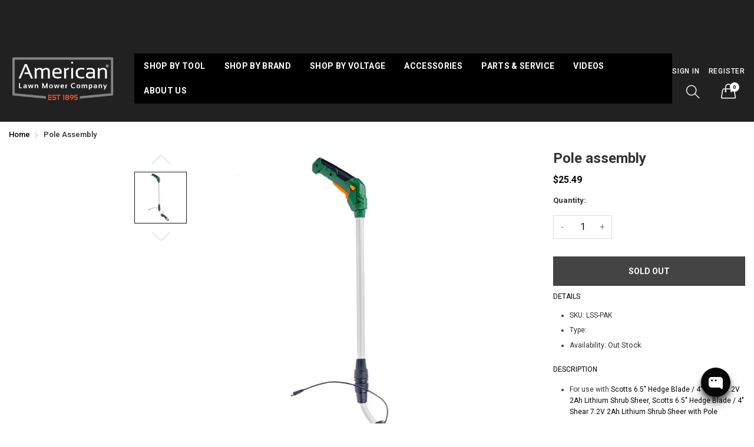

--- FILE ---
content_type: text/css
request_url: https://americanlawnmower.com/cdn/shop/t/5/assets/style-desktop.scss.css?v=114940221193424820541613683609
body_size: 2473
content:
@media screen and (min-width: 78.8125em){.xlarge-text-left{text-align:left}.xlarge-text-right{text-align:right}.xlarge-text-center{text-align:center}.xlarge-text-justify{text-align:justify}}@media screen and (min-width: 90.0625em){.xxlarge-text-left{text-align:left}.xxlarge-text-right{text-align:right}.xxlarge-text-center{text-align:center}.xxlarge-text-justify{text-align:justify}}@media screen and (min-width: 105.0625em){.xxxlarge-text-left{text-align:left}.xxxlarge-text-right{text-align:right}.xxxlarge-text-center{text-align:center}.xxxlarge-text-justify{text-align:justify}}@media screen and (min-width: 78.8125em){.grid-x>.xlarge-shrink,.grid-x>.xlarge-full,.grid-x>.xlarge-1,.grid-x>.xlarge-2,.grid-x>.xlarge-3,.grid-x>.xlarge-4,.grid-x>.xlarge-5,.grid-x>.xlarge-6,.grid-x>.xlarge-7,.grid-x>.xlarge-8,.grid-x>.xlarge-9,.grid-x>.xlarge-10,.grid-x>.xlarge-11,.grid-x>.xlarge-12{-ms-flex-preferred-size:auto;flex-basis:auto}}@media screen and (min-width: 90.0625em){.grid-x>.xxlarge-shrink,.grid-x>.xxlarge-full,.grid-x>.xxlarge-1,.grid-x>.xxlarge-2,.grid-x>.xxlarge-3,.grid-x>.xxlarge-4,.grid-x>.xxlarge-5,.grid-x>.xxlarge-6,.grid-x>.xxlarge-7,.grid-x>.xxlarge-8,.grid-x>.xxlarge-9,.grid-x>.xxlarge-10,.grid-x>.xxlarge-11,.grid-x>.xxlarge-12{-ms-flex-preferred-size:auto;flex-basis:auto}}@media screen and (min-width: 105.0625em){.grid-x>.xxxlarge-shrink,.grid-x>.xxxlarge-full,.grid-x>.xxxlarge-1,.grid-x>.xxxlarge-2,.grid-x>.xxxlarge-3,.grid-x>.xxxlarge-4,.grid-x>.xxxlarge-5,.grid-x>.xxxlarge-6,.grid-x>.xxxlarge-7,.grid-x>.xxxlarge-8,.grid-x>.xxxlarge-9,.grid-x>.xxxlarge-10,.grid-x>.xxxlarge-11,.grid-x>.xxxlarge-12{-ms-flex-preferred-size:auto;flex-basis:auto}}@media screen and (min-width: 78.8125em){.grid-x>.xlarge-auto{-webkit-box-flex:1;-ms-flex:1 1 0px;flex:1 1 0px;width:auto}.grid-x>.xlarge-shrink,.grid-x>.xlarge-1,.grid-x>.xlarge-2,.grid-x>.xlarge-3,.grid-x>.xlarge-4,.grid-x>.xlarge-5,.grid-x>.xlarge-6,.grid-x>.xlarge-7,.grid-x>.xlarge-8,.grid-x>.xlarge-9,.grid-x>.xlarge-10,.grid-x>.xlarge-11,.grid-x>.xlarge-12{-webkit-box-flex:0;-ms-flex:0 0 auto;flex:0 0 auto}.grid-x>.xlarge-shrink{width:auto}.grid-x>.xlarge-1{width:8.33333%}.grid-x>.xlarge-2{width:16.66667%}.grid-x>.xlarge-3{width:25%}.grid-x>.xlarge-4{width:33.33333%}.grid-x>.xlarge-5{width:41.66667%}.grid-x>.xlarge-6{width:50%}.grid-x>.xlarge-7{width:58.33333%}.grid-x>.xlarge-8{width:66.66667%}.grid-x>.xlarge-9{width:75%}.grid-x>.xlarge-10{width:83.33333%}.grid-x>.xlarge-11{width:91.66667%}.grid-x>.xlarge-12{width:100%}}@media screen and (min-width: 90.0625em){.grid-x>.xxlarge-auto{-webkit-box-flex:1;-ms-flex:1 1 0px;flex:1 1 0px;width:auto}.grid-x>.xxlarge-shrink,.grid-x>.xxlarge-1,.grid-x>.xxlarge-2,.grid-x>.xxlarge-3,.grid-x>.xxlarge-4,.grid-x>.xxlarge-5,.grid-x>.xxlarge-6,.grid-x>.xxlarge-7,.grid-x>.xxlarge-8,.grid-x>.xxlarge-9,.grid-x>.xxlarge-10,.grid-x>.xxlarge-11,.grid-x>.xxlarge-12{-webkit-box-flex:0;-ms-flex:0 0 auto;flex:0 0 auto}.grid-x>.xxlarge-shrink{width:auto}.grid-x>.xxlarge-1{width:8.33333%}.grid-x>.xxlarge-2{width:16.66667%}.grid-x>.xxlarge-3{width:25%}.grid-x>.xxlarge-4{width:33.33333%}.grid-x>.xxlarge-5{width:41.66667%}.grid-x>.xxlarge-6{width:50%}.grid-x>.xxlarge-7{width:58.33333%}.grid-x>.xxlarge-8{width:66.66667%}.grid-x>.xxlarge-9{width:75%}.grid-x>.xxlarge-10{width:83.33333%}.grid-x>.xxlarge-11{width:91.66667%}.grid-x>.xxlarge-12{width:100%}}@media screen and (min-width: 105.0625em){.grid-x>.xxxlarge-auto{-webkit-box-flex:1;-ms-flex:1 1 0px;flex:1 1 0px;width:auto}.grid-x>.xxxlarge-shrink,.grid-x>.xxxlarge-1,.grid-x>.xxxlarge-2,.grid-x>.xxxlarge-3,.grid-x>.xxxlarge-4,.grid-x>.xxxlarge-5,.grid-x>.xxxlarge-6,.grid-x>.xxxlarge-7,.grid-x>.xxxlarge-8,.grid-x>.xxxlarge-9,.grid-x>.xxxlarge-10,.grid-x>.xxxlarge-11,.grid-x>.xxxlarge-12{-webkit-box-flex:0;-ms-flex:0 0 auto;flex:0 0 auto}.grid-x>.xxxlarge-shrink{width:auto}.grid-x>.xxxlarge-1{width:8.33333%}.grid-x>.xxxlarge-2{width:16.66667%}.grid-x>.xxxlarge-3{width:25%}.grid-x>.xxxlarge-4{width:33.33333%}.grid-x>.xxxlarge-5{width:41.66667%}.grid-x>.xxxlarge-6{width:50%}.grid-x>.xxxlarge-7{width:58.33333%}.grid-x>.xxxlarge-8{width:66.66667%}.grid-x>.xxxlarge-9{width:75%}.grid-x>.xxxlarge-10{width:83.33333%}.grid-x>.xxxlarge-11{width:91.66667%}.grid-x>.xxxlarge-12{width:100%}}@media screen and (min-width: 78.8125em){.grid-margin-x>.xlarge-auto{width:auto}.grid-margin-x>.xlarge-shrink{width:auto}.grid-margin-x>.xlarge-1{width:calc(8.33333% - 1.875rem)}.grid-margin-x>.xlarge-2{width:calc(16.66667% - 1.875rem)}.grid-margin-x>.xlarge-3{width:calc(25% - 1.875rem)}.grid-margin-x>.xlarge-4{width:calc(33.33333% - 1.875rem)}.grid-margin-x>.xlarge-5{width:calc(41.66667% - 1.875rem)}.grid-margin-x>.xlarge-6{width:calc(50% - 1.875rem)}.grid-margin-x>.xlarge-7{width:calc(58.33333% - 1.875rem)}.grid-margin-x>.xlarge-8{width:calc(66.66667% - 1.875rem)}.grid-margin-x>.xlarge-9{width:calc(75% - 1.875rem)}.grid-margin-x>.xlarge-10{width:calc(83.33333% - 1.875rem)}.grid-margin-x>.xlarge-11{width:calc(91.66667% - 1.875rem)}.grid-margin-x>.xlarge-12{width:calc(100% - 1.875rem)}}@media screen and (min-width: 90.0625em){.grid-margin-x>.xxlarge-auto{width:auto}.grid-margin-x>.xxlarge-shrink{width:auto}.grid-margin-x>.xxlarge-1{width:calc(8.33333% - 1.875rem)}.grid-margin-x>.xxlarge-2{width:calc(16.66667% - 1.875rem)}.grid-margin-x>.xxlarge-3{width:calc(25% - 1.875rem)}.grid-margin-x>.xxlarge-4{width:calc(33.33333% - 1.875rem)}.grid-margin-x>.xxlarge-5{width:calc(41.66667% - 1.875rem)}.grid-margin-x>.xxlarge-6{width:calc(50% - 1.875rem)}.grid-margin-x>.xxlarge-7{width:calc(58.33333% - 1.875rem)}.grid-margin-x>.xxlarge-8{width:calc(66.66667% - 1.875rem)}.grid-margin-x>.xxlarge-9{width:calc(75% - 1.875rem)}.grid-margin-x>.xxlarge-10{width:calc(83.33333% - 1.875rem)}.grid-margin-x>.xxlarge-11{width:calc(91.66667% - 1.875rem)}.grid-margin-x>.xxlarge-12{width:calc(100% - 1.875rem)}}@media screen and (min-width: 105.0625em){.grid-margin-x>.xxxlarge-auto{width:auto}.grid-margin-x>.xxxlarge-shrink{width:auto}.grid-margin-x>.xxxlarge-1{width:calc(8.33333% - 1.875rem)}.grid-margin-x>.xxxlarge-2{width:calc(16.66667% - 1.875rem)}.grid-margin-x>.xxxlarge-3{width:calc(25% - 1.875rem)}.grid-margin-x>.xxxlarge-4{width:calc(33.33333% - 1.875rem)}.grid-margin-x>.xxxlarge-5{width:calc(41.66667% - 1.875rem)}.grid-margin-x>.xxxlarge-6{width:calc(50% - 1.875rem)}.grid-margin-x>.xxxlarge-7{width:calc(58.33333% - 1.875rem)}.grid-margin-x>.xxxlarge-8{width:calc(66.66667% - 1.875rem)}.grid-margin-x>.xxxlarge-9{width:calc(75% - 1.875rem)}.grid-margin-x>.xxxlarge-10{width:calc(83.33333% - 1.875rem)}.grid-margin-x>.xxxlarge-11{width:calc(91.66667% - 1.875rem)}.grid-margin-x>.xxxlarge-12{width:calc(100% - 1.875rem)}}@media screen and (min-width: 78.8125em){.xlarge-up-1>.cell{width:100%}.xlarge-up-2>.cell{width:50%}.xlarge-up-3>.cell{width:33.33333%}.xlarge-up-4>.cell{width:25%}.xlarge-up-5>.cell{width:20%}.xlarge-up-6>.cell{width:16.66667%}.xlarge-up-7>.cell{width:14.28571%}.xlarge-up-8>.cell{width:12.5%}}@media screen and (min-width: 90.0625em){.xxlarge-up-1>.cell{width:100%}.xxlarge-up-2>.cell{width:50%}.xxlarge-up-3>.cell{width:33.33333%}.xxlarge-up-4>.cell{width:25%}.xxlarge-up-5>.cell{width:20%}.xxlarge-up-6>.cell{width:16.66667%}.xxlarge-up-7>.cell{width:14.28571%}.xxlarge-up-8>.cell{width:12.5%}}@media screen and (min-width: 105.0625em){.xxxlarge-up-1>.cell{width:100%}.xxxlarge-up-2>.cell{width:50%}.xxxlarge-up-3>.cell{width:33.33333%}.xxxlarge-up-4>.cell{width:25%}.xxxlarge-up-5>.cell{width:20%}.xxxlarge-up-6>.cell{width:16.66667%}.xxxlarge-up-7>.cell{width:14.28571%}.xxxlarge-up-8>.cell{width:12.5%}}@media screen and (min-width: 78.8125em){.grid-margin-x.xlarge-up-1>.cell{width:calc(100% - 1.875rem)}.grid-margin-x.xlarge-up-2>.cell{width:calc(50% - 1.875rem)}.grid-margin-x.xlarge-up-3>.cell{width:calc(33.33333% - 1.875rem)}.grid-margin-x.xlarge-up-4>.cell{width:calc(25% - 1.875rem)}.grid-margin-x.xlarge-up-5>.cell{width:calc(20% - 1.875rem)}.grid-margin-x.xlarge-up-6>.cell{width:calc(16.66667% - 1.875rem)}.grid-margin-x.xlarge-up-7>.cell{width:calc(14.28571% - 1.875rem)}.grid-margin-x.xlarge-up-8>.cell{width:calc(12.5% - 1.875rem)}}@media screen and (min-width: 90.0625em){.grid-margin-x.xxlarge-up-1>.cell{width:calc(100% - 1.875rem)}.grid-margin-x.xxlarge-up-2>.cell{width:calc(50% - 1.875rem)}.grid-margin-x.xxlarge-up-3>.cell{width:calc(33.33333% - 1.875rem)}.grid-margin-x.xxlarge-up-4>.cell{width:calc(25% - 1.875rem)}.grid-margin-x.xxlarge-up-5>.cell{width:calc(20% - 1.875rem)}.grid-margin-x.xxlarge-up-6>.cell{width:calc(16.66667% - 1.875rem)}.grid-margin-x.xxlarge-up-7>.cell{width:calc(14.28571% - 1.875rem)}.grid-margin-x.xxlarge-up-8>.cell{width:calc(12.5% - 1.875rem)}}@media screen and (min-width: 105.0625em){.grid-margin-x.xxxlarge-up-1>.cell{width:calc(100% - 1.875rem)}.grid-margin-x.xxxlarge-up-2>.cell{width:calc(50% - 1.875rem)}.grid-margin-x.xxxlarge-up-3>.cell{width:calc(33.33333% - 1.875rem)}.grid-margin-x.xxxlarge-up-4>.cell{width:calc(25% - 1.875rem)}.grid-margin-x.xxxlarge-up-5>.cell{width:calc(20% - 1.875rem)}.grid-margin-x.xxxlarge-up-6>.cell{width:calc(16.66667% - 1.875rem)}.grid-margin-x.xxxlarge-up-7>.cell{width:calc(14.28571% - 1.875rem)}.grid-margin-x.xxxlarge-up-8>.cell{width:calc(12.5% - 1.875rem)}}@media screen and (min-width: 78.8125em){.small-margin-collapse>.xlarge-1{width:8.33333%}.small-margin-collapse>.xlarge-2{width:16.66667%}.small-margin-collapse>.xlarge-3{width:25%}.small-margin-collapse>.xlarge-4{width:33.33333%}.small-margin-collapse>.xlarge-5{width:41.66667%}.small-margin-collapse>.xlarge-6{width:50%}.small-margin-collapse>.xlarge-7{width:58.33333%}.small-margin-collapse>.xlarge-8{width:66.66667%}.small-margin-collapse>.xlarge-9{width:75%}.small-margin-collapse>.xlarge-10{width:83.33333%}.small-margin-collapse>.xlarge-11{width:91.66667%}.small-margin-collapse>.xlarge-12{width:100%}}@media screen and (min-width: 90.0625em){.small-margin-collapse>.xxlarge-1{width:8.33333%}.small-margin-collapse>.xxlarge-2{width:16.66667%}.small-margin-collapse>.xxlarge-3{width:25%}.small-margin-collapse>.xxlarge-4{width:33.33333%}.small-margin-collapse>.xxlarge-5{width:41.66667%}.small-margin-collapse>.xxlarge-6{width:50%}.small-margin-collapse>.xxlarge-7{width:58.33333%}.small-margin-collapse>.xxlarge-8{width:66.66667%}.small-margin-collapse>.xxlarge-9{width:75%}.small-margin-collapse>.xxlarge-10{width:83.33333%}.small-margin-collapse>.xxlarge-11{width:91.66667%}.small-margin-collapse>.xxlarge-12{width:100%}}@media screen and (min-width: 105.0625em){.small-margin-collapse>.xxxlarge-1{width:8.33333%}.small-margin-collapse>.xxxlarge-2{width:16.66667%}.small-margin-collapse>.xxxlarge-3{width:25%}.small-margin-collapse>.xxxlarge-4{width:33.33333%}.small-margin-collapse>.xxxlarge-5{width:41.66667%}.small-margin-collapse>.xxxlarge-6{width:50%}.small-margin-collapse>.xxxlarge-7{width:58.33333%}.small-margin-collapse>.xxxlarge-8{width:66.66667%}.small-margin-collapse>.xxxlarge-9{width:75%}.small-margin-collapse>.xxxlarge-10{width:83.33333%}.small-margin-collapse>.xxxlarge-11{width:91.66667%}.small-margin-collapse>.xxxlarge-12{width:100%}}@media screen and (min-width: 78.8125em){.medium-margin-collapse>.xlarge-1{width:8.33333%}.medium-margin-collapse>.xlarge-2{width:16.66667%}.medium-margin-collapse>.xlarge-3{width:25%}.medium-margin-collapse>.xlarge-4{width:33.33333%}.medium-margin-collapse>.xlarge-5{width:41.66667%}.medium-margin-collapse>.xlarge-6{width:50%}.medium-margin-collapse>.xlarge-7{width:58.33333%}.medium-margin-collapse>.xlarge-8{width:66.66667%}.medium-margin-collapse>.xlarge-9{width:75%}.medium-margin-collapse>.xlarge-10{width:83.33333%}.medium-margin-collapse>.xlarge-11{width:91.66667%}.medium-margin-collapse>.xlarge-12{width:100%}}@media screen and (min-width: 90.0625em){.medium-margin-collapse>.xxlarge-1{width:8.33333%}.medium-margin-collapse>.xxlarge-2{width:16.66667%}.medium-margin-collapse>.xxlarge-3{width:25%}.medium-margin-collapse>.xxlarge-4{width:33.33333%}.medium-margin-collapse>.xxlarge-5{width:41.66667%}.medium-margin-collapse>.xxlarge-6{width:50%}.medium-margin-collapse>.xxlarge-7{width:58.33333%}.medium-margin-collapse>.xxlarge-8{width:66.66667%}.medium-margin-collapse>.xxlarge-9{width:75%}.medium-margin-collapse>.xxlarge-10{width:83.33333%}.medium-margin-collapse>.xxlarge-11{width:91.66667%}.medium-margin-collapse>.xxlarge-12{width:100%}}@media screen and (min-width: 105.0625em){.medium-margin-collapse>.xxxlarge-1{width:8.33333%}.medium-margin-collapse>.xxxlarge-2{width:16.66667%}.medium-margin-collapse>.xxxlarge-3{width:25%}.medium-margin-collapse>.xxxlarge-4{width:33.33333%}.medium-margin-collapse>.xxxlarge-5{width:41.66667%}.medium-margin-collapse>.xxxlarge-6{width:50%}.medium-margin-collapse>.xxxlarge-7{width:58.33333%}.medium-margin-collapse>.xxxlarge-8{width:66.66667%}.medium-margin-collapse>.xxxlarge-9{width:75%}.medium-margin-collapse>.xxxlarge-10{width:83.33333%}.medium-margin-collapse>.xxxlarge-11{width:91.66667%}.medium-margin-collapse>.xxxlarge-12{width:100%}}@media screen and (min-width: 78.8125em){.large-margin-collapse>.xlarge-1{width:8.33333%}.large-margin-collapse>.xlarge-2{width:16.66667%}.large-margin-collapse>.xlarge-3{width:25%}.large-margin-collapse>.xlarge-4{width:33.33333%}.large-margin-collapse>.xlarge-5{width:41.66667%}.large-margin-collapse>.xlarge-6{width:50%}.large-margin-collapse>.xlarge-7{width:58.33333%}.large-margin-collapse>.xlarge-8{width:66.66667%}.large-margin-collapse>.xlarge-9{width:75%}.large-margin-collapse>.xlarge-10{width:83.33333%}.large-margin-collapse>.xlarge-11{width:91.66667%}.large-margin-collapse>.xlarge-12{width:100%}}@media screen and (min-width: 90.0625em){.large-margin-collapse>.xxlarge-1{width:8.33333%}.large-margin-collapse>.xxlarge-2{width:16.66667%}.large-margin-collapse>.xxlarge-3{width:25%}.large-margin-collapse>.xxlarge-4{width:33.33333%}.large-margin-collapse>.xxlarge-5{width:41.66667%}.large-margin-collapse>.xxlarge-6{width:50%}.large-margin-collapse>.xxlarge-7{width:58.33333%}.large-margin-collapse>.xxlarge-8{width:66.66667%}.large-margin-collapse>.xxlarge-9{width:75%}.large-margin-collapse>.xxlarge-10{width:83.33333%}.large-margin-collapse>.xxlarge-11{width:91.66667%}.large-margin-collapse>.xxlarge-12{width:100%}}@media screen and (min-width: 105.0625em){.large-margin-collapse>.xxxlarge-1{width:8.33333%}.large-margin-collapse>.xxxlarge-2{width:16.66667%}.large-margin-collapse>.xxxlarge-3{width:25%}.large-margin-collapse>.xxxlarge-4{width:33.33333%}.large-margin-collapse>.xxxlarge-5{width:41.66667%}.large-margin-collapse>.xxxlarge-6{width:50%}.large-margin-collapse>.xxxlarge-7{width:58.33333%}.large-margin-collapse>.xxxlarge-8{width:66.66667%}.large-margin-collapse>.xxxlarge-9{width:75%}.large-margin-collapse>.xxxlarge-10{width:83.33333%}.large-margin-collapse>.xxxlarge-11{width:91.66667%}.large-margin-collapse>.xxxlarge-12{width:100%}}@media screen and (min-width: 78.8125em){.xlarge-margin-collapse{margin-right:0;margin-left:0}.xlarge-margin-collapse>.cell{margin-right:0;margin-left:0}}@media screen and (min-width: 78.8125em){.xlarge-margin-collapse>.small-1{width:8.33333%}.xlarge-margin-collapse>.small-2{width:16.66667%}.xlarge-margin-collapse>.small-3{width:25%}.xlarge-margin-collapse>.small-4{width:33.33333%}.xlarge-margin-collapse>.small-5{width:41.66667%}.xlarge-margin-collapse>.small-6{width:50%}.xlarge-margin-collapse>.small-7{width:58.33333%}.xlarge-margin-collapse>.small-8{width:66.66667%}.xlarge-margin-collapse>.small-9{width:75%}.xlarge-margin-collapse>.small-10{width:83.33333%}.xlarge-margin-collapse>.small-11{width:91.66667%}.xlarge-margin-collapse>.small-12{width:100%}}@media screen and (min-width: 78.8125em){.xlarge-margin-collapse>.medium-1{width:8.33333%}.xlarge-margin-collapse>.medium-2{width:16.66667%}.xlarge-margin-collapse>.medium-3{width:25%}.xlarge-margin-collapse>.medium-4{width:33.33333%}.xlarge-margin-collapse>.medium-5{width:41.66667%}.xlarge-margin-collapse>.medium-6{width:50%}.xlarge-margin-collapse>.medium-7{width:58.33333%}.xlarge-margin-collapse>.medium-8{width:66.66667%}.xlarge-margin-collapse>.medium-9{width:75%}.xlarge-margin-collapse>.medium-10{width:83.33333%}.xlarge-margin-collapse>.medium-11{width:91.66667%}.xlarge-margin-collapse>.medium-12{width:100%}}@media screen and (min-width: 78.8125em){.xlarge-margin-collapse>.large-1{width:8.33333%}.xlarge-margin-collapse>.large-2{width:16.66667%}.xlarge-margin-collapse>.large-3{width:25%}.xlarge-margin-collapse>.large-4{width:33.33333%}.xlarge-margin-collapse>.large-5{width:41.66667%}.xlarge-margin-collapse>.large-6{width:50%}.xlarge-margin-collapse>.large-7{width:58.33333%}.xlarge-margin-collapse>.large-8{width:66.66667%}.xlarge-margin-collapse>.large-9{width:75%}.xlarge-margin-collapse>.large-10{width:83.33333%}.xlarge-margin-collapse>.large-11{width:91.66667%}.xlarge-margin-collapse>.large-12{width:100%}}@media screen and (min-width: 78.8125em){.xlarge-margin-collapse>.xlarge-1{width:8.33333%}.xlarge-margin-collapse>.xlarge-2{width:16.66667%}.xlarge-margin-collapse>.xlarge-3{width:25%}.xlarge-margin-collapse>.xlarge-4{width:33.33333%}.xlarge-margin-collapse>.xlarge-5{width:41.66667%}.xlarge-margin-collapse>.xlarge-6{width:50%}.xlarge-margin-collapse>.xlarge-7{width:58.33333%}.xlarge-margin-collapse>.xlarge-8{width:66.66667%}.xlarge-margin-collapse>.xlarge-9{width:75%}.xlarge-margin-collapse>.xlarge-10{width:83.33333%}.xlarge-margin-collapse>.xlarge-11{width:91.66667%}.xlarge-margin-collapse>.xlarge-12{width:100%}}@media screen and (min-width: 90.0625em){.xlarge-margin-collapse>.xxlarge-1{width:8.33333%}.xlarge-margin-collapse>.xxlarge-2{width:16.66667%}.xlarge-margin-collapse>.xxlarge-3{width:25%}.xlarge-margin-collapse>.xxlarge-4{width:33.33333%}.xlarge-margin-collapse>.xxlarge-5{width:41.66667%}.xlarge-margin-collapse>.xxlarge-6{width:50%}.xlarge-margin-collapse>.xxlarge-7{width:58.33333%}.xlarge-margin-collapse>.xxlarge-8{width:66.66667%}.xlarge-margin-collapse>.xxlarge-9{width:75%}.xlarge-margin-collapse>.xxlarge-10{width:83.33333%}.xlarge-margin-collapse>.xxlarge-11{width:91.66667%}.xlarge-margin-collapse>.xxlarge-12{width:100%}}@media screen and (min-width: 105.0625em){.xlarge-margin-collapse>.xxxlarge-1{width:8.33333%}.xlarge-margin-collapse>.xxxlarge-2{width:16.66667%}.xlarge-margin-collapse>.xxxlarge-3{width:25%}.xlarge-margin-collapse>.xxxlarge-4{width:33.33333%}.xlarge-margin-collapse>.xxxlarge-5{width:41.66667%}.xlarge-margin-collapse>.xxxlarge-6{width:50%}.xlarge-margin-collapse>.xxxlarge-7{width:58.33333%}.xlarge-margin-collapse>.xxxlarge-8{width:66.66667%}.xlarge-margin-collapse>.xxxlarge-9{width:75%}.xlarge-margin-collapse>.xxxlarge-10{width:83.33333%}.xlarge-margin-collapse>.xxxlarge-11{width:91.66667%}.xlarge-margin-collapse>.xxxlarge-12{width:100%}}@media screen and (min-width: 78.8125em){.xlarge-padding-collapse{margin-right:0;margin-left:0}.xlarge-padding-collapse>.cell{padding-right:0;padding-left:0}}@media screen and (min-width: 90.0625em){.xxlarge-margin-collapse{margin-right:0;margin-left:0}.xxlarge-margin-collapse>.cell{margin-right:0;margin-left:0}}@media screen and (min-width: 90.0625em){.xxlarge-margin-collapse>.small-1{width:8.33333%}.xxlarge-margin-collapse>.small-2{width:16.66667%}.xxlarge-margin-collapse>.small-3{width:25%}.xxlarge-margin-collapse>.small-4{width:33.33333%}.xxlarge-margin-collapse>.small-5{width:41.66667%}.xxlarge-margin-collapse>.small-6{width:50%}.xxlarge-margin-collapse>.small-7{width:58.33333%}.xxlarge-margin-collapse>.small-8{width:66.66667%}.xxlarge-margin-collapse>.small-9{width:75%}.xxlarge-margin-collapse>.small-10{width:83.33333%}.xxlarge-margin-collapse>.small-11{width:91.66667%}.xxlarge-margin-collapse>.small-12{width:100%}}@media screen and (min-width: 90.0625em){.xxlarge-margin-collapse>.medium-1{width:8.33333%}.xxlarge-margin-collapse>.medium-2{width:16.66667%}.xxlarge-margin-collapse>.medium-3{width:25%}.xxlarge-margin-collapse>.medium-4{width:33.33333%}.xxlarge-margin-collapse>.medium-5{width:41.66667%}.xxlarge-margin-collapse>.medium-6{width:50%}.xxlarge-margin-collapse>.medium-7{width:58.33333%}.xxlarge-margin-collapse>.medium-8{width:66.66667%}.xxlarge-margin-collapse>.medium-9{width:75%}.xxlarge-margin-collapse>.medium-10{width:83.33333%}.xxlarge-margin-collapse>.medium-11{width:91.66667%}.xxlarge-margin-collapse>.medium-12{width:100%}}@media screen and (min-width: 90.0625em){.xxlarge-margin-collapse>.large-1{width:8.33333%}.xxlarge-margin-collapse>.large-2{width:16.66667%}.xxlarge-margin-collapse>.large-3{width:25%}.xxlarge-margin-collapse>.large-4{width:33.33333%}.xxlarge-margin-collapse>.large-5{width:41.66667%}.xxlarge-margin-collapse>.large-6{width:50%}.xxlarge-margin-collapse>.large-7{width:58.33333%}.xxlarge-margin-collapse>.large-8{width:66.66667%}.xxlarge-margin-collapse>.large-9{width:75%}.xxlarge-margin-collapse>.large-10{width:83.33333%}.xxlarge-margin-collapse>.large-11{width:91.66667%}.xxlarge-margin-collapse>.large-12{width:100%}}@media screen and (min-width: 90.0625em){.xxlarge-margin-collapse>.xlarge-1{width:8.33333%}.xxlarge-margin-collapse>.xlarge-2{width:16.66667%}.xxlarge-margin-collapse>.xlarge-3{width:25%}.xxlarge-margin-collapse>.xlarge-4{width:33.33333%}.xxlarge-margin-collapse>.xlarge-5{width:41.66667%}.xxlarge-margin-collapse>.xlarge-6{width:50%}.xxlarge-margin-collapse>.xlarge-7{width:58.33333%}.xxlarge-margin-collapse>.xlarge-8{width:66.66667%}.xxlarge-margin-collapse>.xlarge-9{width:75%}.xxlarge-margin-collapse>.xlarge-10{width:83.33333%}.xxlarge-margin-collapse>.xlarge-11{width:91.66667%}.xxlarge-margin-collapse>.xlarge-12{width:100%}}@media screen and (min-width: 90.0625em){.xxlarge-margin-collapse>.xxlarge-1{width:8.33333%}.xxlarge-margin-collapse>.xxlarge-2{width:16.66667%}.xxlarge-margin-collapse>.xxlarge-3{width:25%}.xxlarge-margin-collapse>.xxlarge-4{width:33.33333%}.xxlarge-margin-collapse>.xxlarge-5{width:41.66667%}.xxlarge-margin-collapse>.xxlarge-6{width:50%}.xxlarge-margin-collapse>.xxlarge-7{width:58.33333%}.xxlarge-margin-collapse>.xxlarge-8{width:66.66667%}.xxlarge-margin-collapse>.xxlarge-9{width:75%}.xxlarge-margin-collapse>.xxlarge-10{width:83.33333%}.xxlarge-margin-collapse>.xxlarge-11{width:91.66667%}.xxlarge-margin-collapse>.xxlarge-12{width:100%}}@media screen and (min-width: 105.0625em){.xxlarge-margin-collapse>.xxxlarge-1{width:8.33333%}.xxlarge-margin-collapse>.xxxlarge-2{width:16.66667%}.xxlarge-margin-collapse>.xxxlarge-3{width:25%}.xxlarge-margin-collapse>.xxxlarge-4{width:33.33333%}.xxlarge-margin-collapse>.xxxlarge-5{width:41.66667%}.xxlarge-margin-collapse>.xxxlarge-6{width:50%}.xxlarge-margin-collapse>.xxxlarge-7{width:58.33333%}.xxlarge-margin-collapse>.xxxlarge-8{width:66.66667%}.xxlarge-margin-collapse>.xxxlarge-9{width:75%}.xxlarge-margin-collapse>.xxxlarge-10{width:83.33333%}.xxlarge-margin-collapse>.xxxlarge-11{width:91.66667%}.xxlarge-margin-collapse>.xxxlarge-12{width:100%}}@media screen and (min-width: 90.0625em){.xxlarge-padding-collapse{margin-right:0;margin-left:0}.xxlarge-padding-collapse>.cell{padding-right:0;padding-left:0}}@media screen and (min-width: 105.0625em){.xxxlarge-margin-collapse{margin-right:0;margin-left:0}.xxxlarge-margin-collapse>.cell{margin-right:0;margin-left:0}}@media screen and (min-width: 105.0625em){.xxxlarge-margin-collapse>.small-1{width:8.33333%}.xxxlarge-margin-collapse>.small-2{width:16.66667%}.xxxlarge-margin-collapse>.small-3{width:25%}.xxxlarge-margin-collapse>.small-4{width:33.33333%}.xxxlarge-margin-collapse>.small-5{width:41.66667%}.xxxlarge-margin-collapse>.small-6{width:50%}.xxxlarge-margin-collapse>.small-7{width:58.33333%}.xxxlarge-margin-collapse>.small-8{width:66.66667%}.xxxlarge-margin-collapse>.small-9{width:75%}.xxxlarge-margin-collapse>.small-10{width:83.33333%}.xxxlarge-margin-collapse>.small-11{width:91.66667%}.xxxlarge-margin-collapse>.small-12{width:100%}}@media screen and (min-width: 105.0625em){.xxxlarge-margin-collapse>.medium-1{width:8.33333%}.xxxlarge-margin-collapse>.medium-2{width:16.66667%}.xxxlarge-margin-collapse>.medium-3{width:25%}.xxxlarge-margin-collapse>.medium-4{width:33.33333%}.xxxlarge-margin-collapse>.medium-5{width:41.66667%}.xxxlarge-margin-collapse>.medium-6{width:50%}.xxxlarge-margin-collapse>.medium-7{width:58.33333%}.xxxlarge-margin-collapse>.medium-8{width:66.66667%}.xxxlarge-margin-collapse>.medium-9{width:75%}.xxxlarge-margin-collapse>.medium-10{width:83.33333%}.xxxlarge-margin-collapse>.medium-11{width:91.66667%}.xxxlarge-margin-collapse>.medium-12{width:100%}}@media screen and (min-width: 105.0625em){.xxxlarge-margin-collapse>.large-1{width:8.33333%}.xxxlarge-margin-collapse>.large-2{width:16.66667%}.xxxlarge-margin-collapse>.large-3{width:25%}.xxxlarge-margin-collapse>.large-4{width:33.33333%}.xxxlarge-margin-collapse>.large-5{width:41.66667%}.xxxlarge-margin-collapse>.large-6{width:50%}.xxxlarge-margin-collapse>.large-7{width:58.33333%}.xxxlarge-margin-collapse>.large-8{width:66.66667%}.xxxlarge-margin-collapse>.large-9{width:75%}.xxxlarge-margin-collapse>.large-10{width:83.33333%}.xxxlarge-margin-collapse>.large-11{width:91.66667%}.xxxlarge-margin-collapse>.large-12{width:100%}}@media screen and (min-width: 105.0625em){.xxxlarge-margin-collapse>.xlarge-1{width:8.33333%}.xxxlarge-margin-collapse>.xlarge-2{width:16.66667%}.xxxlarge-margin-collapse>.xlarge-3{width:25%}.xxxlarge-margin-collapse>.xlarge-4{width:33.33333%}.xxxlarge-margin-collapse>.xlarge-5{width:41.66667%}.xxxlarge-margin-collapse>.xlarge-6{width:50%}.xxxlarge-margin-collapse>.xlarge-7{width:58.33333%}.xxxlarge-margin-collapse>.xlarge-8{width:66.66667%}.xxxlarge-margin-collapse>.xlarge-9{width:75%}.xxxlarge-margin-collapse>.xlarge-10{width:83.33333%}.xxxlarge-margin-collapse>.xlarge-11{width:91.66667%}.xxxlarge-margin-collapse>.xlarge-12{width:100%}}@media screen and (min-width: 105.0625em){.xxxlarge-margin-collapse>.xxlarge-1{width:8.33333%}.xxxlarge-margin-collapse>.xxlarge-2{width:16.66667%}.xxxlarge-margin-collapse>.xxlarge-3{width:25%}.xxxlarge-margin-collapse>.xxlarge-4{width:33.33333%}.xxxlarge-margin-collapse>.xxlarge-5{width:41.66667%}.xxxlarge-margin-collapse>.xxlarge-6{width:50%}.xxxlarge-margin-collapse>.xxlarge-7{width:58.33333%}.xxxlarge-margin-collapse>.xxlarge-8{width:66.66667%}.xxxlarge-margin-collapse>.xxlarge-9{width:75%}.xxxlarge-margin-collapse>.xxlarge-10{width:83.33333%}.xxxlarge-margin-collapse>.xxlarge-11{width:91.66667%}.xxxlarge-margin-collapse>.xxlarge-12{width:100%}}@media screen and (min-width: 105.0625em){.xxxlarge-margin-collapse>.xxxlarge-1{width:8.33333%}.xxxlarge-margin-collapse>.xxxlarge-2{width:16.66667%}.xxxlarge-margin-collapse>.xxxlarge-3{width:25%}.xxxlarge-margin-collapse>.xxxlarge-4{width:33.33333%}.xxxlarge-margin-collapse>.xxxlarge-5{width:41.66667%}.xxxlarge-margin-collapse>.xxxlarge-6{width:50%}.xxxlarge-margin-collapse>.xxxlarge-7{width:58.33333%}.xxxlarge-margin-collapse>.xxxlarge-8{width:66.66667%}.xxxlarge-margin-collapse>.xxxlarge-9{width:75%}.xxxlarge-margin-collapse>.xxxlarge-10{width:83.33333%}.xxxlarge-margin-collapse>.xxxlarge-11{width:91.66667%}.xxxlarge-margin-collapse>.xxxlarge-12{width:100%}}@media screen and (min-width: 105.0625em){.xxxlarge-padding-collapse{margin-right:0;margin-left:0}.xxxlarge-padding-collapse>.cell{padding-right:0;padding-left:0}}@media screen and (min-width: 78.8125em){.xlarge-offset-0{margin-left:0%}.grid-margin-x>.xlarge-offset-0{margin-left:calc(0% + .9375rem)}.xlarge-offset-1{margin-left:8.33333%}.grid-margin-x>.xlarge-offset-1{margin-left:calc(8.33333% + .9375rem)}.xlarge-offset-2{margin-left:16.66667%}.grid-margin-x>.xlarge-offset-2{margin-left:calc(16.66667% + .9375rem)}.xlarge-offset-3{margin-left:25%}.grid-margin-x>.xlarge-offset-3{margin-left:calc(25% + .9375rem)}.xlarge-offset-4{margin-left:33.33333%}.grid-margin-x>.xlarge-offset-4{margin-left:calc(33.33333% + .9375rem)}.xlarge-offset-5{margin-left:41.66667%}.grid-margin-x>.xlarge-offset-5{margin-left:calc(41.66667% + .9375rem)}.xlarge-offset-6{margin-left:50%}.grid-margin-x>.xlarge-offset-6{margin-left:calc(50% + .9375rem)}.xlarge-offset-7{margin-left:58.33333%}.grid-margin-x>.xlarge-offset-7{margin-left:calc(58.33333% + .9375rem)}.xlarge-offset-8{margin-left:66.66667%}.grid-margin-x>.xlarge-offset-8{margin-left:calc(66.66667% + .9375rem)}.xlarge-offset-9{margin-left:75%}.grid-margin-x>.xlarge-offset-9{margin-left:calc(75% + .9375rem)}.xlarge-offset-10{margin-left:83.33333%}.grid-margin-x>.xlarge-offset-10{margin-left:calc(83.33333% + .9375rem)}.xlarge-offset-11{margin-left:91.66667%}.grid-margin-x>.xlarge-offset-11{margin-left:calc(91.66667% + .9375rem)}}@media screen and (min-width: 90.0625em){.xxlarge-offset-0{margin-left:0%}.grid-margin-x>.xxlarge-offset-0{margin-left:calc(0% + .9375rem)}.xxlarge-offset-1{margin-left:8.33333%}.grid-margin-x>.xxlarge-offset-1{margin-left:calc(8.33333% + .9375rem)}.xxlarge-offset-2{margin-left:16.66667%}.grid-margin-x>.xxlarge-offset-2{margin-left:calc(16.66667% + .9375rem)}.xxlarge-offset-3{margin-left:25%}.grid-margin-x>.xxlarge-offset-3{margin-left:calc(25% + .9375rem)}.xxlarge-offset-4{margin-left:33.33333%}.grid-margin-x>.xxlarge-offset-4{margin-left:calc(33.33333% + .9375rem)}.xxlarge-offset-5{margin-left:41.66667%}.grid-margin-x>.xxlarge-offset-5{margin-left:calc(41.66667% + .9375rem)}.xxlarge-offset-6{margin-left:50%}.grid-margin-x>.xxlarge-offset-6{margin-left:calc(50% + .9375rem)}.xxlarge-offset-7{margin-left:58.33333%}.grid-margin-x>.xxlarge-offset-7{margin-left:calc(58.33333% + .9375rem)}.xxlarge-offset-8{margin-left:66.66667%}.grid-margin-x>.xxlarge-offset-8{margin-left:calc(66.66667% + .9375rem)}.xxlarge-offset-9{margin-left:75%}.grid-margin-x>.xxlarge-offset-9{margin-left:calc(75% + .9375rem)}.xxlarge-offset-10{margin-left:83.33333%}.grid-margin-x>.xxlarge-offset-10{margin-left:calc(83.33333% + .9375rem)}.xxlarge-offset-11{margin-left:91.66667%}.grid-margin-x>.xxlarge-offset-11{margin-left:calc(91.66667% + .9375rem)}}@media screen and (min-width: 105.0625em){.xxxlarge-offset-0{margin-left:0%}.grid-margin-x>.xxxlarge-offset-0{margin-left:calc(0% + .9375rem)}.xxxlarge-offset-1{margin-left:8.33333%}.grid-margin-x>.xxxlarge-offset-1{margin-left:calc(8.33333% + .9375rem)}.xxxlarge-offset-2{margin-left:16.66667%}.grid-margin-x>.xxxlarge-offset-2{margin-left:calc(16.66667% + .9375rem)}.xxxlarge-offset-3{margin-left:25%}.grid-margin-x>.xxxlarge-offset-3{margin-left:calc(25% + .9375rem)}.xxxlarge-offset-4{margin-left:33.33333%}.grid-margin-x>.xxxlarge-offset-4{margin-left:calc(33.33333% + .9375rem)}.xxxlarge-offset-5{margin-left:41.66667%}.grid-margin-x>.xxxlarge-offset-5{margin-left:calc(41.66667% + .9375rem)}.xxxlarge-offset-6{margin-left:50%}.grid-margin-x>.xxxlarge-offset-6{margin-left:calc(50% + .9375rem)}.xxxlarge-offset-7{margin-left:58.33333%}.grid-margin-x>.xxxlarge-offset-7{margin-left:calc(58.33333% + .9375rem)}.xxxlarge-offset-8{margin-left:66.66667%}.grid-margin-x>.xxxlarge-offset-8{margin-left:calc(66.66667% + .9375rem)}.xxxlarge-offset-9{margin-left:75%}.grid-margin-x>.xxxlarge-offset-9{margin-left:calc(75% + .9375rem)}.xxxlarge-offset-10{margin-left:83.33333%}.grid-margin-x>.xxxlarge-offset-10{margin-left:calc(83.33333% + .9375rem)}.xxxlarge-offset-11{margin-left:91.66667%}.grid-margin-x>.xxxlarge-offset-11{margin-left:calc(91.66667% + .9375rem)}}@media screen and (min-width: 78.8125em){.grid-y>.xlarge-shrink,.grid-y>.xlarge-full,.grid-y>.xlarge-1,.grid-y>.xlarge-2,.grid-y>.xlarge-3,.grid-y>.xlarge-4,.grid-y>.xlarge-5,.grid-y>.xlarge-6,.grid-y>.xlarge-7,.grid-y>.xlarge-8,.grid-y>.xlarge-9,.grid-y>.xlarge-10,.grid-y>.xlarge-11,.grid-y>.xlarge-12{-ms-flex-preferred-size:auto;flex-basis:auto}}@media screen and (min-width: 90.0625em){.grid-y>.xxlarge-shrink,.grid-y>.xxlarge-full,.grid-y>.xxlarge-1,.grid-y>.xxlarge-2,.grid-y>.xxlarge-3,.grid-y>.xxlarge-4,.grid-y>.xxlarge-5,.grid-y>.xxlarge-6,.grid-y>.xxlarge-7,.grid-y>.xxlarge-8,.grid-y>.xxlarge-9,.grid-y>.xxlarge-10,.grid-y>.xxlarge-11,.grid-y>.xxlarge-12{-ms-flex-preferred-size:auto;flex-basis:auto}}@media screen and (min-width: 105.0625em){.grid-y>.xxxlarge-shrink,.grid-y>.xxxlarge-full,.grid-y>.xxxlarge-1,.grid-y>.xxxlarge-2,.grid-y>.xxxlarge-3,.grid-y>.xxxlarge-4,.grid-y>.xxxlarge-5,.grid-y>.xxxlarge-6,.grid-y>.xxxlarge-7,.grid-y>.xxxlarge-8,.grid-y>.xxxlarge-9,.grid-y>.xxxlarge-10,.grid-y>.xxxlarge-11,.grid-y>.xxxlarge-12{-ms-flex-preferred-size:auto;flex-basis:auto}}@media screen and (min-width: 78.8125em){.grid-y>.xlarge-auto{-webkit-box-flex:1;-ms-flex:1 1 0px;flex:1 1 0px;height:auto}.grid-y>.xlarge-shrink,.grid-y>.xlarge-1,.grid-y>.xlarge-2,.grid-y>.xlarge-3,.grid-y>.xlarge-4,.grid-y>.xlarge-5,.grid-y>.xlarge-6,.grid-y>.xlarge-7,.grid-y>.xlarge-8,.grid-y>.xlarge-9,.grid-y>.xlarge-10,.grid-y>.xlarge-11,.grid-y>.xlarge-12{-webkit-box-flex:0;-ms-flex:0 0 auto;flex:0 0 auto}.grid-y>.xlarge-shrink{height:auto}.grid-y>.xlarge-1{height:8.33333%}.grid-y>.xlarge-2{height:16.66667%}.grid-y>.xlarge-3{height:25%}.grid-y>.xlarge-4{height:33.33333%}.grid-y>.xlarge-5{height:41.66667%}.grid-y>.xlarge-6{height:50%}.grid-y>.xlarge-7{height:58.33333%}.grid-y>.xlarge-8{height:66.66667%}.grid-y>.xlarge-9{height:75%}.grid-y>.xlarge-10{height:83.33333%}.grid-y>.xlarge-11{height:91.66667%}.grid-y>.xlarge-12{height:100%}}@media screen and (min-width: 90.0625em){.grid-y>.xxlarge-auto{-webkit-box-flex:1;-ms-flex:1 1 0px;flex:1 1 0px;height:auto}.grid-y>.xxlarge-shrink,.grid-y>.xxlarge-1,.grid-y>.xxlarge-2,.grid-y>.xxlarge-3,.grid-y>.xxlarge-4,.grid-y>.xxlarge-5,.grid-y>.xxlarge-6,.grid-y>.xxlarge-7,.grid-y>.xxlarge-8,.grid-y>.xxlarge-9,.grid-y>.xxlarge-10,.grid-y>.xxlarge-11,.grid-y>.xxlarge-12{-webkit-box-flex:0;-ms-flex:0 0 auto;flex:0 0 auto}.grid-y>.xxlarge-shrink{height:auto}.grid-y>.xxlarge-1{height:8.33333%}.grid-y>.xxlarge-2{height:16.66667%}.grid-y>.xxlarge-3{height:25%}.grid-y>.xxlarge-4{height:33.33333%}.grid-y>.xxlarge-5{height:41.66667%}.grid-y>.xxlarge-6{height:50%}.grid-y>.xxlarge-7{height:58.33333%}.grid-y>.xxlarge-8{height:66.66667%}.grid-y>.xxlarge-9{height:75%}.grid-y>.xxlarge-10{height:83.33333%}.grid-y>.xxlarge-11{height:91.66667%}.grid-y>.xxlarge-12{height:100%}}@media screen and (min-width: 105.0625em){.grid-y>.xxxlarge-auto{-webkit-box-flex:1;-ms-flex:1 1 0px;flex:1 1 0px;height:auto}.grid-y>.xxxlarge-shrink,.grid-y>.xxxlarge-1,.grid-y>.xxxlarge-2,.grid-y>.xxxlarge-3,.grid-y>.xxxlarge-4,.grid-y>.xxxlarge-5,.grid-y>.xxxlarge-6,.grid-y>.xxxlarge-7,.grid-y>.xxxlarge-8,.grid-y>.xxxlarge-9,.grid-y>.xxxlarge-10,.grid-y>.xxxlarge-11,.grid-y>.xxxlarge-12{-webkit-box-flex:0;-ms-flex:0 0 auto;flex:0 0 auto}.grid-y>.xxxlarge-shrink{height:auto}.grid-y>.xxxlarge-1{height:8.33333%}.grid-y>.xxxlarge-2{height:16.66667%}.grid-y>.xxxlarge-3{height:25%}.grid-y>.xxxlarge-4{height:33.33333%}.grid-y>.xxxlarge-5{height:41.66667%}.grid-y>.xxxlarge-6{height:50%}.grid-y>.xxxlarge-7{height:58.33333%}.grid-y>.xxxlarge-8{height:66.66667%}.grid-y>.xxxlarge-9{height:75%}.grid-y>.xxxlarge-10{height:83.33333%}.grid-y>.xxxlarge-11{height:91.66667%}.grid-y>.xxxlarge-12{height:100%}}@media screen and (min-width: 78.8125em){.xlarge-grid-frame{overflow:hidden;position:relative;-ms-flex-wrap:nowrap;flex-wrap:nowrap;-webkit-box-align:stretch;-ms-flex-align:stretch;align-items:stretch;width:100vw}.cell .xlarge-grid-frame{width:100%}.xlarge-cell-block{overflow-x:auto;max-width:100%;-webkit-overflow-scrolling:touch;-ms-overflow-style:-ms-autohiding-scrollbar}.xlarge-cell-block-container{display:-webkit-box;display:-ms-flexbox;display:flex;-webkit-box-orient:vertical;-webkit-box-direction:normal;-ms-flex-direction:column;flex-direction:column;max-height:100%}.xlarge-cell-block-container>.grid-x{max-height:100%;-ms-flex-wrap:nowrap;flex-wrap:nowrap}.xlarge-cell-block-y{overflow-y:auto;max-height:100%;min-height:100%;-webkit-overflow-scrolling:touch;-ms-overflow-style:-ms-autohiding-scrollbar}}@media screen and (min-width: 90.0625em){.xxlarge-grid-frame{overflow:hidden;position:relative;-ms-flex-wrap:nowrap;flex-wrap:nowrap;-webkit-box-align:stretch;-ms-flex-align:stretch;align-items:stretch;width:100vw}.cell .xxlarge-grid-frame{width:100%}.xxlarge-cell-block{overflow-x:auto;max-width:100%;-webkit-overflow-scrolling:touch;-ms-overflow-style:-ms-autohiding-scrollbar}.xxlarge-cell-block-container{display:-webkit-box;display:-ms-flexbox;display:flex;-webkit-box-orient:vertical;-webkit-box-direction:normal;-ms-flex-direction:column;flex-direction:column;max-height:100%}.xxlarge-cell-block-container>.grid-x{max-height:100%;-ms-flex-wrap:nowrap;flex-wrap:nowrap}.xxlarge-cell-block-y{overflow-y:auto;max-height:100%;min-height:100%;-webkit-overflow-scrolling:touch;-ms-overflow-style:-ms-autohiding-scrollbar}}@media screen and (min-width: 105.0625em){.xxxlarge-grid-frame{overflow:hidden;position:relative;-ms-flex-wrap:nowrap;flex-wrap:nowrap;-webkit-box-align:stretch;-ms-flex-align:stretch;align-items:stretch;width:100vw}.cell .xxxlarge-grid-frame{width:100%}.xxxlarge-cell-block{overflow-x:auto;max-width:100%;-webkit-overflow-scrolling:touch;-ms-overflow-style:-ms-autohiding-scrollbar}.xxxlarge-cell-block-container{display:-webkit-box;display:-ms-flexbox;display:flex;-webkit-box-orient:vertical;-webkit-box-direction:normal;-ms-flex-direction:column;flex-direction:column;max-height:100%}.xxxlarge-cell-block-container>.grid-x{max-height:100%;-ms-flex-wrap:nowrap;flex-wrap:nowrap}.xxxlarge-cell-block-y{overflow-y:auto;max-height:100%;min-height:100%;-webkit-overflow-scrolling:touch;-ms-overflow-style:-ms-autohiding-scrollbar}}@media screen and (min-width: 78.8125em){.grid-y.xlarge-grid-frame{width:auto;overflow:hidden;position:relative;-ms-flex-wrap:nowrap;flex-wrap:nowrap;-webkit-box-align:stretch;-ms-flex-align:stretch;align-items:stretch;height:100vh}}@media screen and (min-width: 90.0625em){.grid-y.xxlarge-grid-frame{width:auto;overflow:hidden;position:relative;-ms-flex-wrap:nowrap;flex-wrap:nowrap;-webkit-box-align:stretch;-ms-flex-align:stretch;align-items:stretch;height:100vh}}@media screen and (min-width: 105.0625em){.grid-y.xxxlarge-grid-frame{width:auto;overflow:hidden;position:relative;-ms-flex-wrap:nowrap;flex-wrap:nowrap;-webkit-box-align:stretch;-ms-flex-align:stretch;align-items:stretch;height:100vh}}@media screen and (min-width: 78.8125em){.cell .grid-y.xlarge-grid-frame{height:100%}}@media screen and (min-width: 90.0625em){.cell .grid-y.xxlarge-grid-frame{height:100%}}@media screen and (min-width: 105.0625em){.cell .grid-y.xxxlarge-grid-frame{height:100%}}@media screen and (min-width: 78.8125em){.grid-margin-y>.xlarge-auto{height:auto}.grid-margin-y>.xlarge-shrink{height:auto}.grid-margin-y>.xlarge-1{height:calc(8.33333% - 1.875rem)}.grid-margin-y>.xlarge-2{height:calc(16.66667% - 1.875rem)}.grid-margin-y>.xlarge-3{height:calc(25% - 1.875rem)}.grid-margin-y>.xlarge-4{height:calc(33.33333% - 1.875rem)}.grid-margin-y>.xlarge-5{height:calc(41.66667% - 1.875rem)}.grid-margin-y>.xlarge-6{height:calc(50% - 1.875rem)}.grid-margin-y>.xlarge-7{height:calc(58.33333% - 1.875rem)}.grid-margin-y>.xlarge-8{height:calc(66.66667% - 1.875rem)}.grid-margin-y>.xlarge-9{height:calc(75% - 1.875rem)}.grid-margin-y>.xlarge-10{height:calc(83.33333% - 1.875rem)}.grid-margin-y>.xlarge-11{height:calc(91.66667% - 1.875rem)}.grid-margin-y>.xlarge-12{height:calc(100% - 1.875rem)}}@media screen and (min-width: 90.0625em){.grid-margin-y>.xxlarge-auto{height:auto}.grid-margin-y>.xxlarge-shrink{height:auto}.grid-margin-y>.xxlarge-1{height:calc(8.33333% - 1.875rem)}.grid-margin-y>.xxlarge-2{height:calc(16.66667% - 1.875rem)}.grid-margin-y>.xxlarge-3{height:calc(25% - 1.875rem)}.grid-margin-y>.xxlarge-4{height:calc(33.33333% - 1.875rem)}.grid-margin-y>.xxlarge-5{height:calc(41.66667% - 1.875rem)}.grid-margin-y>.xxlarge-6{height:calc(50% - 1.875rem)}.grid-margin-y>.xxlarge-7{height:calc(58.33333% - 1.875rem)}.grid-margin-y>.xxlarge-8{height:calc(66.66667% - 1.875rem)}.grid-margin-y>.xxlarge-9{height:calc(75% - 1.875rem)}.grid-margin-y>.xxlarge-10{height:calc(83.33333% - 1.875rem)}.grid-margin-y>.xxlarge-11{height:calc(91.66667% - 1.875rem)}.grid-margin-y>.xxlarge-12{height:calc(100% - 1.875rem)}}@media screen and (min-width: 105.0625em){.grid-margin-y>.xxxlarge-auto{height:auto}.grid-margin-y>.xxxlarge-shrink{height:auto}.grid-margin-y>.xxxlarge-1{height:calc(8.33333% - 1.875rem)}.grid-margin-y>.xxxlarge-2{height:calc(16.66667% - 1.875rem)}.grid-margin-y>.xxxlarge-3{height:calc(25% - 1.875rem)}.grid-margin-y>.xxxlarge-4{height:calc(33.33333% - 1.875rem)}.grid-margin-y>.xxxlarge-5{height:calc(41.66667% - 1.875rem)}.grid-margin-y>.xxxlarge-6{height:calc(50% - 1.875rem)}.grid-margin-y>.xxxlarge-7{height:calc(58.33333% - 1.875rem)}.grid-margin-y>.xxxlarge-8{height:calc(66.66667% - 1.875rem)}.grid-margin-y>.xxxlarge-9{height:calc(75% - 1.875rem)}.grid-margin-y>.xxxlarge-10{height:calc(83.33333% - 1.875rem)}.grid-margin-y>.xxxlarge-11{height:calc(91.66667% - 1.875rem)}.grid-margin-y>.xxxlarge-12{height:calc(100% - 1.875rem)}}@media screen and (min-width: 78.8125em){.grid-frame.grid-margin-y{height:calc(100vh + 1.875rem)}}@media screen and (min-width: 90.0625em){.grid-frame.grid-margin-y{height:calc(100vh + 1.875rem)}}@media screen and (min-width: 105.0625em){.grid-frame.grid-margin-y{height:calc(100vh + 1.875rem)}}@media screen and (min-width: 78.8125em){.grid-margin-y.xlarge-grid-frame{height:calc(100vh + 1.875rem)}}@media screen and (min-width: 90.0625em){.grid-margin-y.xxlarge-grid-frame{height:calc(100vh + 1.875rem)}}@media screen and (min-width: 105.0625em){.grid-margin-y.xxxlarge-grid-frame{height:calc(100vh + 1.875rem)}}@media screen and (min-width: 78.8125em) and (max-width: 90.06125em){.grid-x>.xlarge-2-4{width:20%}.grid-margin-x>.xlarge-2-4{width:calc(20% - 1.875rem)}}@media screen and (min-width: 90.0625em) and (max-width: 105.06125em){.grid-x>.xxlarge-2-4{width:20%}.grid-margin-x>.xxlarge-2-4{width:calc(20% - 1.875rem)}}@media screen and (min-width: 105.0625em){.grid-x>.xxxlarge-2-4{width:20%}.grid-margin-x>.xxxlarge-2-4{width:calc(20% - 1.875rem)}}@media screen and (min-width: 78.8125em){.menu.xlarge-horizontal{-ms-flex-wrap:wrap;flex-wrap:wrap;-webkit-box-orient:horizontal;-webkit-box-direction:normal;-ms-flex-direction:row;flex-direction:row}.menu.xlarge-vertical{-ms-flex-wrap:nowrap;flex-wrap:nowrap;-webkit-box-orient:vertical;-webkit-box-direction:normal;-ms-flex-direction:column;flex-direction:column}.menu.xlarge-expanded li,.menu.xlarge-simple li{-webkit-box-flex:1;-ms-flex:1 1 0px;flex:1 1 0px}}@media screen and (min-width: 90.0625em){.menu.xxlarge-horizontal{-ms-flex-wrap:wrap;flex-wrap:wrap;-webkit-box-orient:horizontal;-webkit-box-direction:normal;-ms-flex-direction:row;flex-direction:row}.menu.xxlarge-vertical{-ms-flex-wrap:nowrap;flex-wrap:nowrap;-webkit-box-orient:vertical;-webkit-box-direction:normal;-ms-flex-direction:column;flex-direction:column}.menu.xxlarge-expanded li,.menu.xxlarge-simple li{-webkit-box-flex:1;-ms-flex:1 1 0px;flex:1 1 0px}}@media screen and (min-width: 105.0625em){.menu.xxxlarge-horizontal{-ms-flex-wrap:wrap;flex-wrap:wrap;-webkit-box-orient:horizontal;-webkit-box-direction:normal;-ms-flex-direction:row;flex-direction:row}.menu.xxxlarge-vertical{-ms-flex-wrap:nowrap;flex-wrap:nowrap;-webkit-box-orient:vertical;-webkit-box-direction:normal;-ms-flex-direction:column;flex-direction:column}.menu.xxxlarge-expanded li,.menu.xxxlarge-simple li{-webkit-box-flex:1;-ms-flex:1 1 0px;flex:1 1 0px}}@media screen and (min-width: 78.8125em){.dropdown.menu.xlarge-horizontal>li.opens-left>.is-dropdown-submenu{top:100%;right:0;left:auto}.dropdown.menu.xlarge-horizontal>li.opens-right>.is-dropdown-submenu{top:100%;right:auto;left:0}.dropdown.menu.xlarge-vertical>li .is-dropdown-submenu{top:0}.dropdown.menu.xlarge-vertical>li.opens-left>.is-dropdown-submenu{top:0;right:100%;left:auto}.dropdown.menu.xlarge-vertical>li.opens-right>.is-dropdown-submenu{right:auto;left:100%}}@media screen and (min-width: 90.0625em){.dropdown.menu.xxlarge-horizontal>li.opens-left>.is-dropdown-submenu{top:100%;right:0;left:auto}.dropdown.menu.xxlarge-horizontal>li.opens-right>.is-dropdown-submenu{top:100%;right:auto;left:0}.dropdown.menu.xxlarge-vertical>li .is-dropdown-submenu{top:0}.dropdown.menu.xxlarge-vertical>li.opens-left>.is-dropdown-submenu{top:0;right:100%;left:auto}.dropdown.menu.xxlarge-vertical>li.opens-right>.is-dropdown-submenu{right:auto;left:100%}}@media screen and (min-width: 105.0625em){.dropdown.menu.xxxlarge-horizontal>li.opens-left>.is-dropdown-submenu{top:100%;right:0;left:auto}.dropdown.menu.xxxlarge-horizontal>li.opens-right>.is-dropdown-submenu{top:100%;right:auto;left:0}.dropdown.menu.xxxlarge-vertical>li .is-dropdown-submenu{top:0}.dropdown.menu.xxxlarge-vertical>li.opens-left>.is-dropdown-submenu{top:0;right:100%;left:auto}.dropdown.menu.xxxlarge-vertical>li.opens-right>.is-dropdown-submenu{right:auto;left:100%}}@media screen and (min-width: 78.8125em){.position-left.reveal-for-xlarge{-webkit-transform:none;transform:none;z-index:860;-webkit-transition:none;transition:none;visibility:visible}.position-left.reveal-for-xlarge .close-button{display:none}.off-canvas-content .position-left.reveal-for-xlarge{-webkit-transform:none;transform:none}.off-canvas-content.has-reveal-left{margin-left:100%}.position-left.reveal-for-xlarge~.off-canvas-content{margin-left:100%}.position-right.reveal-for-xlarge{-webkit-transform:none;transform:none;z-index:860;-webkit-transition:none;transition:none;visibility:visible}.position-right.reveal-for-xlarge .close-button{display:none}.off-canvas-content .position-right.reveal-for-xlarge{-webkit-transform:none;transform:none}.off-canvas-content.has-reveal-right{margin-right:100%}.position-right.reveal-for-xlarge~.off-canvas-content{margin-right:100%}.position-top.reveal-for-xlarge{-webkit-transform:none;transform:none;z-index:860;-webkit-transition:none;transition:none;visibility:visible}.position-top.reveal-for-xlarge .close-button{display:none}.off-canvas-content .position-top.reveal-for-xlarge{-webkit-transform:none;transform:none}.off-canvas-content.has-reveal-top{margin-top:100%}.position-top.reveal-for-xlarge~.off-canvas-content{margin-top:100%}.position-bottom.reveal-for-xlarge{-webkit-transform:none;transform:none;z-index:860;-webkit-transition:none;transition:none;visibility:visible}.position-bottom.reveal-for-xlarge .close-button{display:none}.off-canvas-content .position-bottom.reveal-for-xlarge{-webkit-transform:none;transform:none}.off-canvas-content.has-reveal-bottom{margin-bottom:100%}.position-bottom.reveal-for-xlarge~.off-canvas-content{margin-bottom:100%}}@media screen and (min-width: 90.0625em){.position-left.reveal-for-xxlarge{-webkit-transform:none;transform:none;z-index:860;-webkit-transition:none;transition:none;visibility:visible}.position-left.reveal-for-xxlarge .close-button{display:none}.off-canvas-content .position-left.reveal-for-xxlarge{-webkit-transform:none;transform:none}.off-canvas-content.has-reveal-left{margin-left:100%}.position-left.reveal-for-xxlarge~.off-canvas-content{margin-left:100%}.position-right.reveal-for-xxlarge{-webkit-transform:none;transform:none;z-index:860;-webkit-transition:none;transition:none;visibility:visible}.position-right.reveal-for-xxlarge .close-button{display:none}.off-canvas-content .position-right.reveal-for-xxlarge{-webkit-transform:none;transform:none}.off-canvas-content.has-reveal-right{margin-right:100%}.position-right.reveal-for-xxlarge~.off-canvas-content{margin-right:100%}.position-top.reveal-for-xxlarge{-webkit-transform:none;transform:none;z-index:860;-webkit-transition:none;transition:none;visibility:visible}.position-top.reveal-for-xxlarge .close-button{display:none}.off-canvas-content .position-top.reveal-for-xxlarge{-webkit-transform:none;transform:none}.off-canvas-content.has-reveal-top{margin-top:100%}.position-top.reveal-for-xxlarge~.off-canvas-content{margin-top:100%}.position-bottom.reveal-for-xxlarge{-webkit-transform:none;transform:none;z-index:860;-webkit-transition:none;transition:none;visibility:visible}.position-bottom.reveal-for-xxlarge .close-button{display:none}.off-canvas-content .position-bottom.reveal-for-xxlarge{-webkit-transform:none;transform:none}.off-canvas-content.has-reveal-bottom{margin-bottom:100%}.position-bottom.reveal-for-xxlarge~.off-canvas-content{margin-bottom:100%}}@media screen and (min-width: 105.0625em){.position-left.reveal-for-xxxlarge{-webkit-transform:none;transform:none;z-index:860;-webkit-transition:none;transition:none;visibility:visible}.position-left.reveal-for-xxxlarge .close-button{display:none}.off-canvas-content .position-left.reveal-for-xxxlarge{-webkit-transform:none;transform:none}.off-canvas-content.has-reveal-left{margin-left:100%}.position-left.reveal-for-xxxlarge~.off-canvas-content{margin-left:100%}.position-right.reveal-for-xxxlarge{-webkit-transform:none;transform:none;z-index:860;-webkit-transition:none;transition:none;visibility:visible}.position-right.reveal-for-xxxlarge .close-button{display:none}.off-canvas-content .position-right.reveal-for-xxxlarge{-webkit-transform:none;transform:none}.off-canvas-content.has-reveal-right{margin-right:100%}.position-right.reveal-for-xxxlarge~.off-canvas-content{margin-right:100%}.position-top.reveal-for-xxxlarge{-webkit-transform:none;transform:none;z-index:860;-webkit-transition:none;transition:none;visibility:visible}.position-top.reveal-for-xxxlarge .close-button{display:none}.off-canvas-content .position-top.reveal-for-xxxlarge{-webkit-transform:none;transform:none}.off-canvas-content.has-reveal-top{margin-top:100%}.position-top.reveal-for-xxxlarge~.off-canvas-content{margin-top:100%}.position-bottom.reveal-for-xxxlarge{-webkit-transform:none;transform:none;z-index:860;-webkit-transition:none;transition:none;visibility:visible}.position-bottom.reveal-for-xxxlarge .close-button{display:none}.off-canvas-content .position-bottom.reveal-for-xxxlarge{-webkit-transform:none;transform:none}.off-canvas-content.has-reveal-bottom{margin-bottom:100%}.position-bottom.reveal-for-xxxlarge~.off-canvas-content{margin-bottom:100%}}@media screen and (min-width: 78.8125em){.off-canvas.in-canvas-for-xlarge{visibility:visible;height:auto;position:static;background:inherit;width:inherit;overflow:inherit;-webkit-transition:inherit;transition:inherit}.off-canvas.in-canvas-for-xlarge.position-left,.off-canvas.in-canvas-for-xlarge.position-right,.off-canvas.in-canvas-for-xlarge.position-top,.off-canvas.in-canvas-for-xlarge.position-bottom{-webkit-box-shadow:none;box-shadow:none;-webkit-transform:none;transform:none}.off-canvas.in-canvas-for-xlarge .close-button{display:none}}@media screen and (min-width: 90.0625em){.off-canvas.in-canvas-for-xxlarge{visibility:visible;height:auto;position:static;background:inherit;width:inherit;overflow:inherit;-webkit-transition:inherit;transition:inherit}.off-canvas.in-canvas-for-xxlarge.position-left,.off-canvas.in-canvas-for-xxlarge.position-right,.off-canvas.in-canvas-for-xxlarge.position-top,.off-canvas.in-canvas-for-xxlarge.position-bottom{-webkit-box-shadow:none;box-shadow:none;-webkit-transform:none;transform:none}.off-canvas.in-canvas-for-xxlarge .close-button{display:none}}@media screen and (min-width: 105.0625em){.off-canvas.in-canvas-for-xxxlarge{visibility:visible;height:auto;position:static;background:inherit;width:inherit;overflow:inherit;-webkit-transition:inherit;transition:inherit}.off-canvas.in-canvas-for-xxxlarge.position-left,.off-canvas.in-canvas-for-xxxlarge.position-right,.off-canvas.in-canvas-for-xxxlarge.position-top,.off-canvas.in-canvas-for-xxxlarge.position-bottom{-webkit-box-shadow:none;box-shadow:none;-webkit-transform:none;transform:none}.off-canvas.in-canvas-for-xxxlarge .close-button{display:none}}@media screen and (min-width: 78.8125em){.xlarge-order-1{-webkit-box-ordinal-group:2;-ms-flex-order:1;order:1}.xlarge-order-2{-webkit-box-ordinal-group:3;-ms-flex-order:2;order:2}.xlarge-order-3{-webkit-box-ordinal-group:4;-ms-flex-order:3;order:3}.xlarge-order-4{-webkit-box-ordinal-group:5;-ms-flex-order:4;order:4}.xlarge-order-5{-webkit-box-ordinal-group:6;-ms-flex-order:5;order:5}.xlarge-order-6{-webkit-box-ordinal-group:7;-ms-flex-order:6;order:6}}@media screen and (min-width: 90.0625em){.xxlarge-order-1{-webkit-box-ordinal-group:2;-ms-flex-order:1;order:1}.xxlarge-order-2{-webkit-box-ordinal-group:3;-ms-flex-order:2;order:2}.xxlarge-order-3{-webkit-box-ordinal-group:4;-ms-flex-order:3;order:3}.xxlarge-order-4{-webkit-box-ordinal-group:5;-ms-flex-order:4;order:4}.xxlarge-order-5{-webkit-box-ordinal-group:6;-ms-flex-order:5;order:5}.xxlarge-order-6{-webkit-box-ordinal-group:7;-ms-flex-order:6;order:6}}@media screen and (min-width: 105.0625em){.xxxlarge-order-1{-webkit-box-ordinal-group:2;-ms-flex-order:1;order:1}.xxxlarge-order-2{-webkit-box-ordinal-group:3;-ms-flex-order:2;order:2}.xxxlarge-order-3{-webkit-box-ordinal-group:4;-ms-flex-order:3;order:3}.xxxlarge-order-4{-webkit-box-ordinal-group:5;-ms-flex-order:4;order:4}.xxxlarge-order-5{-webkit-box-ordinal-group:6;-ms-flex-order:5;order:5}.xxxlarge-order-6{-webkit-box-ordinal-group:7;-ms-flex-order:6;order:6}}@media screen and (min-width: 78.8125em){.xlarge-flex-container{display:-webkit-box;display:-ms-flexbox;display:flex}.xlarge-flex-child-auto{-webkit-box-flex:1;-ms-flex:1 1 auto;flex:1 1 auto}.xlarge-flex-child-grow{-webkit-box-flex:1;-ms-flex:1 0 auto;flex:1 0 auto}.xlarge-flex-child-shrink{-webkit-box-flex:0;-ms-flex:0 1 auto;flex:0 1 auto}.xlarge-flex-dir-row{-webkit-box-orient:horizontal;-webkit-box-direction:normal;-ms-flex-direction:row;flex-direction:row}.xlarge-flex-dir-row-reverse{-webkit-box-orient:horizontal;-webkit-box-direction:reverse;-ms-flex-direction:row-reverse;flex-direction:row-reverse}.xlarge-flex-dir-column{-webkit-box-orient:vertical;-webkit-box-direction:normal;-ms-flex-direction:column;flex-direction:column}.xlarge-flex-dir-column-reverse{-webkit-box-orient:vertical;-webkit-box-direction:reverse;-ms-flex-direction:column-reverse;flex-direction:column-reverse}}@media screen and (min-width: 90.0625em){.xxlarge-flex-container{display:-webkit-box;display:-ms-flexbox;display:flex}.xxlarge-flex-child-auto{-webkit-box-flex:1;-ms-flex:1 1 auto;flex:1 1 auto}.xxlarge-flex-child-grow{-webkit-box-flex:1;-ms-flex:1 0 auto;flex:1 0 auto}.xxlarge-flex-child-shrink{-webkit-box-flex:0;-ms-flex:0 1 auto;flex:0 1 auto}.xxlarge-flex-dir-row{-webkit-box-orient:horizontal;-webkit-box-direction:normal;-ms-flex-direction:row;flex-direction:row}.xxlarge-flex-dir-row-reverse{-webkit-box-orient:horizontal;-webkit-box-direction:reverse;-ms-flex-direction:row-reverse;flex-direction:row-reverse}.xxlarge-flex-dir-column{-webkit-box-orient:vertical;-webkit-box-direction:normal;-ms-flex-direction:column;flex-direction:column}.xxlarge-flex-dir-column-reverse{-webkit-box-orient:vertical;-webkit-box-direction:reverse;-ms-flex-direction:column-reverse;flex-direction:column-reverse}}@media screen and (min-width: 105.0625em){.xxxlarge-flex-container{display:-webkit-box;display:-ms-flexbox;display:flex}.xxxlarge-flex-child-auto{-webkit-box-flex:1;-ms-flex:1 1 auto;flex:1 1 auto}.xxxlarge-flex-child-grow{-webkit-box-flex:1;-ms-flex:1 0 auto;flex:1 0 auto}.xxxlarge-flex-child-shrink{-webkit-box-flex:0;-ms-flex:0 1 auto;flex:0 1 auto}.xxxlarge-flex-dir-row{-webkit-box-orient:horizontal;-webkit-box-direction:normal;-ms-flex-direction:row;flex-direction:row}.xxxlarge-flex-dir-row-reverse{-webkit-box-orient:horizontal;-webkit-box-direction:reverse;-ms-flex-direction:row-reverse;flex-direction:row-reverse}.xxxlarge-flex-dir-column{-webkit-box-orient:vertical;-webkit-box-direction:normal;-ms-flex-direction:column;flex-direction:column}.xxxlarge-flex-dir-column-reverse{-webkit-box-orient:vertical;-webkit-box-direction:reverse;-ms-flex-direction:column-reverse;flex-direction:column-reverse}}@media screen and (max-width: 50.06125em),screen and (min-width: 78.8125em){.show-for-large-only{display:none!important}}@media screen and (min-width: 78.8125em){.hide-for-xlarge{display:none!important}}@media screen and (min-width: 78.8125em) and (max-width: 90.06125em){.hide-for-xlarge-only{display:none!important}}@media screen and (max-width: 78.81125em),screen and (min-width: 90.0625em){.show-for-xlarge-only{display:none!important}}@media screen and (min-width: 90.0625em){.hide-for-xxlarge{display:none!important}}@media screen and (min-width: 90.0625em) and (max-width: 105.06125em){.hide-for-xxlarge-only{display:none!important}}@media screen and (max-width: 90.06125em),screen and (min-width: 105.0625em){.show-for-xxlarge-only{display:none!important}}@media screen and (min-width: 105.0625em){.hide-for-xxxlarge{display:none!important}}@media screen and (min-width: 105.0625em){.hide-for-xxxlarge-only{display:none!important}}@media screen and (min-width: 78.8125em) and (max-width: 90.06125em){.xlarge-up-6 .product-grid .product-item-button-compare span,.xlarge-up-7 .product-grid .product-item-button-compare span,.xlarge-up-8 .product-grid .product-item-button-compare span{display:none}}@media screen and (min-width: 90.0625em) and (max-width: 105.06125em){.xxlarge-up-6 .product-grid .product-item-button-compare span,.xxlarge-up-7 .product-grid .product-item-button-compare span,.xxlarge-up-8 .product-grid .product-item-button-compare span{display:none}}@media screen and (min-width: 105.0625em){.xxxlarge-up-6 .product-grid .product-item-button-compare span,.xxxlarge-up-7 .product-grid .product-item-button-compare span,.xxxlarge-up-8 .product-grid .product-item-button-compare span{display:none}}
/*# sourceMappingURL=/cdn/shop/t/5/assets/style-desktop.scss.css.map?v=114940221193424820541613683609 */


--- FILE ---
content_type: text/css
request_url: https://americanlawnmower.com/cdn/shop/t/5/assets/custom.scss.css?v=63451217984130758491668094843
body_size: -695
content:
.index-collection-grid-custom3 .product-list .product-item .product-item-caption {
  flex: 1; }
